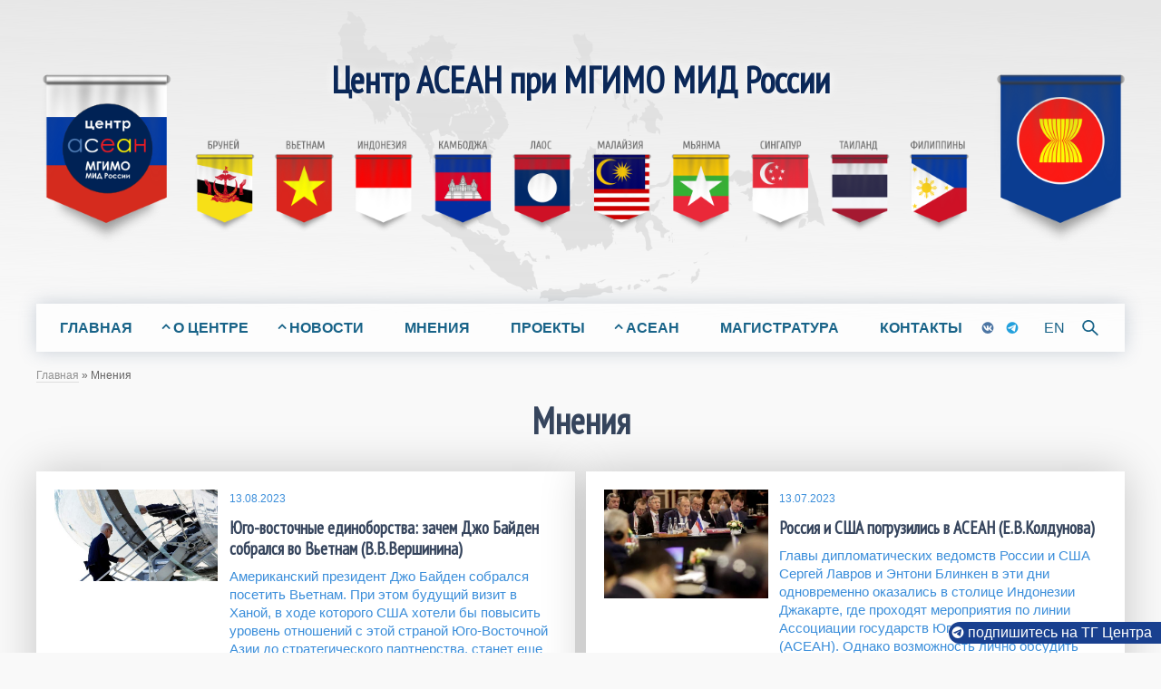

--- FILE ---
content_type: text/html; charset=UTF-8
request_url: https://asean.mgimo.ru/opinions?Elements_page=4
body_size: 10662
content:
<!DOCTYPE html>
<html xmlns="http://www.w3.org/1999/xhtml" xmlns:fb="http://www.facebook.com/2008/fbml" xmlns:rian="http://rian.ru/ns" itemscope="itemscope" itemtype="http://schema.org/Article" lang="ru" class="svg">
<head>
<meta charset="utf-8" />
<meta http-equiv="X-UA-Compatible" content="IE=edge"/>
<meta name="viewport" content="width=device-width, initial-scale=1, maximum-scale=1.0"/>
<meta name="copyright" content="Центр АСЕАН при МГИМО МИД России"/>
<meta name="author" content=""/>
<meta name="keywords" content="Мнения"/>
<meta name="description" itemtype="description" content="Мнения"/>
<meta property="og:title" content="Мнения"/>
<meta property="og:description" content="Мнения"/>
<meta property="og:url" content="https://asean.mgimo.ru/opinions?Elements_page=4"/>
<meta property="og:image" content="https://asean.mgimo.ru/themes/frontend/images/og-logo.png"/>

<link rel="apple-touch-icon" sizes="180x180" href="/themes/frontend/favicons/apple-touch-icon.png">
<link rel="icon" type="image/png" sizes="32x32" href="/themes/frontend/favicons/favicon-32x32.png">
<link rel="icon" type="image/png" sizes="16x16" href="/themes/frontend/favicons/favicon-16x16.png">
<link rel="mask-icon" href="/themes/frontend/favicons/safari-pinned-tab.svg" color="#5bbad5">
<link rel="shortcut icon" href="/themes/frontend/favicons/favicon.ico">
<meta name="msapplication-TileColor" content="#ffc40d">
<meta name="msapplication-config" content="/themes/frontend/favicons/browserconfig.xml">
<meta name="theme-color" content="#ffffff">

<link rel="stylesheet" type="text/css" href="/assets/e2ce3033/listview/styles.css" />
<link rel="stylesheet" type="text/css" href="/assets/e47aa001/pager.css" />
<link rel="stylesheet" type="text/css" href="/themes/frontend/css/kube.css?v=1.3.2" />
<title itemtype="name">Мнения</title>
<script src="/themes/frontend/js/jquery.js"></script>
</head>
<body>

        <header class="center no-decor">
          <a href="/">  <h1 class="hide-phone no-decor">Центр АСЕАН при МГИМО МИД России</h1>
            <img src="/themes/frontend/images/flags.png" alt="Центр АСЕАН при МГИМО" title="Центр АСЕАН при МГИМО МИД России"></a>

        </header>


    <nav class="top-menu main">
            <div class="menu-logo show-phone">
                <a href="/">
                    <strong>Центр АСЕАН при МГИМО МИД России</strong>
                </a>
            </div>
            <div class="menu-collapser">
                <div class="collapse-button">
                    <span class="icon-bar"></span>
                    <span class="icon-bar"></span>
                    <span class="icon-bar"></span>
                </div>
            </div>
            <div class="top-menu-content">
                 <ul class="slimmenu" id="1menu">
<li><a class="" href="/">ГЛАВНАЯ</a></li>
<li><a class="">О ЦЕНТРЕ</a>
<ul>
<li><a class="" href="/about/about-centre">Центр АСЕАН при МГИМО МИД России</a></li>
<li><a class="" href="/people">Сотрудники</a></li>
<li><a class="" href="/experts">Приглашенные эксперты</a></li>
<li><a class="" href="/about/partners">Партнеры</a></li>
<li><a class="" href="/gallery">Галереи</a></li>
<li><a class="" href="/video">Видео</a></li>
</ul>
</li>
<li><a class="">НОВОСТИ</a>
<ul>
<li><a class="" href="/announce">Анонсы</a></li>
<li><a class="" href="/news/2025">2025</a></li>
<li><a class="" href="/news/2024">2024</a></li>
<li><a class="" href="/news/2023">2023</a></li>
<li><a class="" href="/news/2022">2022</a></li>
<li><a class="" href="/news/2021">2021</a></li>
<li><a class="" href="/news/2020">2020</a></li>
<li><a class="" href="/news/2019">2019</a></li>
<li><a class="" href="/news/2018">2018</a></li>
<li><a class="" href="/news/2017">2017</a></li>
<li><a class="" href="/news/2016">2016</a></li>
<li><a class="" href="/news/2015">2015</a></li>
<li><a class="" href="/news/2014">2014</a></li>
<li><a class="" href="/news/2013">2013</a></li>
<li><a class="" href="/news/2012">2012</a></li>
<li><a class="" href="/news/2011">2011</a></li>
<li><a class="" href="/news/2010">2010</a></li>
</ul>
</li>
<li class="active"><a class="" rel="nofollow" href="/opinions">МНЕНИЯ</a></li>
<li><a class="" href="/projects"> ПРОЕКТЫ</a></li>
<li><a class="">АСЕАН</a>
<ul>
<li><a class="" href="/asean/ASEAN">Ассоциация государств Юго-Восточной Азии</a></li>
<li><a class="" href="/countries">Страны АСЕАН</a></li>
<li><a class="" href="/asean/contact-chronicle">Россия и АСЕАН: хроника контактов</a></li>
<li><a class="" href="/asean/partnerstvo">Партнерство Россия–АСЕАН</a></li>
<li><a class="" href="/asean/regional-forums">Региональные форумы с участием России и АСЕАН</a></li>
</ul>
</li>
<li><a class="" target="blank" href="https://study-asean.mgimo.ru/">МАГИСТРАТУРА</a></li>
<li><a class="" href="/contacts">КОНТАКТЫ</a></li>
</ul>              <div class="push-middle top-soc grid-2">
					<a href="https://vk.com/aseancentremgimo" title="vkontakte" target="_blank" rel="nofollow" class="vk"></a>
    <a href="https://t.me/aseancentremgimo" title="telegram" target="_blank" rel="nofollow" class="telegram"></a>                                  </div>
                <div class="push-middle lang">
                    <div>
                        <a href="/en">EN</a>                    </div>
                </div>
                <div class="menu-search">
                    <form class="search-form" id='search' action='/search' metod='get'>
                            <input id='q' name='q' type="text" class="search-input " placeholder="Поиск" required>
                            <label for="search" class="search-label"><img src="/themes/frontend/images/icons/find.svg" alt="" title=""></label>
                    </form>
                </div>
            </div>
    </nav>
    <div class="breadcrumbs">
                    <div class="breadcrumbs">
<a href="/">Главная</a> &raquo; <span>Мнения</span></div>            </div>
    <a id="home"></a>
    <section>
             <div class="main">
     <!--               <div class="center">
                <h2 class="category-title"><a href=""></a></h2>
            </div>
      -->

        <div class="center "><h1 class="page-title">Мнения</h1></div>
                    <article>
<div id="yw0" class="list-view">
<div class="grid-2 gap-1 gutters">
<div class="opinions">
    <a href="https://iz.ru/1557598/nataliia-portiakova/iugo-vostochnye-edinoborstva-zachem-dzho-baiden-sobralsia-vo-vetnam">
        <div class="grid-2-3 gap-1">
        <div class="opinions-img">
             <img src="/upload/images/article_img/small_64db39f057448.jpg" alt="Юго-восточные единоборства: зачем Джо Байден собрался во Вьетнам (В.В.Вершинина)" title="Юго-восточные единоборства: зачем Джо Байден собрался во Вьетнам (В.В.Вершинина)">

        </div>
        <div>
             <div class="date">13.08.2023</div>
                <h2>
                   Юго-восточные единоборства: зачем Джо Байден собрался во Вьетнам (В.В.Вершинина)                </h2>
                Американский президент Джо Байден собрался посетить Вьетнам. При этом будущий визит в Ханой, в ходе которого США хотели бы повысить уровень отношений с этой страной Юго-Восточной Азии до стратегического партнерства, станет еще одним знаком стремления Штатов укрепить противодействие в Азии Китаю и отчасти России. Впрочем, опрошенные эксперты уверены, что Ханой не пойдет на разрыв связей с Пекином и Москвой. О том, почему американцам вряд ли удастся задуманное, — в материале «Известий».        </div>
        </div>

    </a>
</div>

<div class="opinions">
    <a href="https://www.kommersant.ru/doc/6098512">
        <div class="grid-2-3 gap-1">
        <div class="opinions-img">
             <img src="/upload/images/article_img/small_64b127ecee73b.webp" alt="Фото: Reuters" title="Фото: Reuters">

        </div>
        <div>
             <div class="date">13.07.2023</div>
                <h2>
                   Россия и США погрузились в АСЕАН (Е.В.Колдунова)                </h2>
                Главы дипломатических ведомств России и США Сергей Лавров и Энтони Блинкен в эти дни одновременно оказались в столице Индонезии Джакарте, где проходят мероприятия по линии Ассоциации государств Юго-Восточной Азии (АСЕАН). Однако возможность лично обсудить накопившиеся разногласия им, похоже, не представится: у каждого своя программа, повестка и цели.         </div>
        </div>

    </a>
</div>

<div class="opinions">
    <a href="/opinions/medvedev-vershinina-06-23">
        <div class="grid-2-3 gap-1">
        <div class="opinions-img">
             <img src="/upload/images/article_img/small_648add4e5abb2.jpg" alt="В.В.Вершинина, О.А.Покусаева. Итоги визитов Дмитрия Медведева во Вьетнам и Лаос" title="В.В.Вершинина, О.А.Покусаева. Итоги визитов Дмитрия Медведева во Вьетнам и Лаос">

        </div>
        <div>
             <div class="date">06.06.2023</div>
                <h2>
                   В.В.Вершинина, О.А.Покусаева. Итоги визитов Дмитрия Медведева во Вьетнам и Лаос                </h2>
                В мае текущего года заместитель председателя Совета Безопасности РФ и председатель партии «Единая Россия» Дмитрий Медведев совершил визиты во Вьетнам и Лаос – два давних партнера Российской Федерации в Юго-Восточной Азии. Программа обоих визитов была особенно насыщена и достигнутые договоренности свидетельствуют о намерении России обозначить новые сферы сотрудничества со странами Индокитая на фоне введенных в отношении РФ западных санкций.        </div>
        </div>

    </a>
</div>

<div class="opinions">
    <a href="/opinions/koldunova-thai-elections-riac-06-23">
        <div class="grid-2-3 gap-1">
        <div class="opinions-img">
             <img src="/upload/images/article_img/small_647de7ab6eb32.jpg" alt="Е.В.Колдунова. Выборы в Таиланде: почему оппозиция победила?" title="Е.В.Колдунова. Выборы в Таиланде: почему оппозиция победила?">

        </div>
        <div>
             <div class="date">05.06.2023</div>
                <h2>
                   Е.В.Колдунова. Выборы в Таиланде: почему оппозиция победила?                </h2>
                Выборы в нижнюю палату парламента, состоявшиеся в Таиланде 14 мая 2023 г., стали знаковыми для страны. Их результаты могут привести к завершению девятилетнего присутствия военных в политической системе, кардинальному изменению расклада сил внутри Таиланда и повлиять на внешнюю политику королевства.        </div>
        </div>

    </a>
</div>

<div class="opinions">
    <a href="/opinions/riac-vershinina-21-03-23">
        <div class="grid-2-3 gap-1">
        <div class="opinions-img">
             <img src="/upload/images/article_img/small_6421de20ba7fe.jpg" alt="В.В.Вершинина. Кадровые перестановки в СРВ: новый президент Во Ван Тхыонг" title="В.В.Вершинина. Кадровые перестановки в СРВ: новый президент Во Ван Тхыонг">

        </div>
        <div>
             <div class="date">21.03.2023</div>
                <h2>
                   В.В.Вершинина. Кадровые перестановки в СРВ: новый президент Во Ван Тхыонг                </h2>
                Наступление весны во Вьетнаме было ознаменовано не только завершением празднования длительных новогодних праздников по лунному календарю, но и избранием нового президента страны, которым стал член Политбюро, постоянный секретарь Центрального комитета правящей Коммунистической партии Вьетнама (КПВ) Во Ван Тхыонг.        </div>
        </div>

    </a>
</div>

<div class="opinions">
    <a href="/opinions/kuklin-riac-01-23">
        <div class="grid-2-3 gap-1">
        <div class="opinions-img">
             <img src="/upload/images/article_img/small_63dae1d885c07.jpg" alt="Н.С.Куклин. «Нусантара не сразу строилась»: новая столица Индонезии и возможности для российских инвестиций" title="Н.С.Куклин. «Нусантара не сразу строилась»: новая столица Индонезии и возможности для российских инвестиций">

        </div>
        <div>
             <div class="date">02.02.2023</div>
                <h2>
                   Н.С.Куклин. «Нусантара не сразу строилась»: новая столица Индонезии и возможности для российских инвестиций                </h2>
                В 2019 г. президент Индонезии Джоко Видодо официально утвердил провинцию Восточный Калимантан в качестве места строительства будущей новой столицы Индонезии — города Нусантара, которая будет находиться в курортной зоне, богатой природными ресурсами, между двумя крупнейшими городами острова — Баликпапан и Самаринда.        </div>
        </div>

    </a>
</div>

<div class="opinions">
    <a href="/opinions/chetyre-opory-poshatnulis-prezident-vetnama-podal-v-otstavku">
        <div class="grid-2-3 gap-1">
        <div class="opinions-img">
             <img src="/upload/images/article_img/small_63cba4a93a641.jpg" alt="В.Вершинина. «Четыре опоры» пошатнулись: президент Вьетнама подал в отставку" title="В.Вершинина. «Четыре опоры» пошатнулись: президент Вьетнама подал в отставку">

        </div>
        <div>
             <div class="date">20.01.2023</div>
                <h2>
                   В.Вершинина. «Четыре опоры» пошатнулись: президент Вьетнама подал в отставку                </h2>
                2023 год стартует во Вьетнаме со сложных событий — добровольной отставки президента Нгуен Суан Фука, занимавшего пост премьер-министра до апреля 2021 г. Верховная власть во Вьетнаме распределяется между так называемыми «четырьмя опорами» — генеральным секретарем Коммунистической партии Вьетнама (КПВ), премьер-министром, президентом и председателем Национального собрания.        </div>
        </div>

    </a>
</div>

<div class="opinions">
    <a href="https://thanhnien.vn/dau-an-ngoai-giao-viet-nam-khi-thach-thuc-bao-trum-the-gioi-post1537851.html">
        <div class="grid-2-3 gap-1">
        <div class="opinions-img">
             <img src="/upload/images/article_img/small_63be8318e5edb.jpg" alt="Dấu ấn ngoại giao Việt Nam khi thách thức bao trùm thế giới" title="Dấu ấn ngoại giao Việt Nam khi thách thức bao trùm thế giới">

        </div>
        <div>
             <div class="date">01.01.2023</div>
                <h2>
                   Dấu ấn ngoại giao Việt Nam khi thách thức bao trùm thế giới                </h2>
                Năm 2022, Việt Nam tiếp tục thực hiện chính sách đối ngoại chủ động, đa phương. Trong nỗ lực cân bằng chính sách đối ngoại, các lãnh đạo Việt Nam đã thực hiện một số chuyến công du nước ngoài có ý nghĩa rất quan trọng. Như đầu tháng 11.2022, Tổng Bí thư Nguyễn Phú Trọng đã có chuyến thăm Trung Quốc, hội kiến Chủ tịch Trung Quốc Tập Cận Bình.        </div>
        </div>

    </a>
</div>

<div class="opinions">
    <a href="https://expert.ru/expert/2023/01/diplomatiya-dlya-sloma-miroporyadka/">
        <div class="grid-2-3 gap-1">
        <div class="opinions-img">
             <img src="/upload/images/article_img/small_63ac4184349ab.jpg" alt="Е.В.Колдунова. Дипломатия для слома миропорядка" title="Е.В.Колдунова. Дипломатия для слома миропорядка">

        </div>
        <div>
             <div class="date">25.12.2022</div>
                <h2>
                   Е.В.Колдунова. Дипломатия для слома миропорядка                </h2>
                Как Россия перестраивала свою внешнюю политику в условиях «новой нормальности»        </div>
        </div>

    </a>
</div>

<div class="opinions">
    <a href="/opinions/asia-crisis-1998">
        <div class="grid-2-3 gap-1">
        <div class="opinions-img">
             <img src="/upload/images/article_img/small_63a4280c389ed.jpg" alt="Е.В.Колдунова. Финансовый шторм: как Азия пережила экономический кризис 1997–1998 годов" title="Е.В.Колдунова. Финансовый шторм: как Азия пережила экономический кризис 1997–1998 годов">

        </div>
        <div>
             <div class="date">20.12.2022</div>
                <h2>
                   Е.В.Колдунова. Финансовый шторм: как Азия пережила экономический кризис 1997–1998 годов                </h2>
                Безграничные кредиты, приятельский капитал и низовая солидарность — РБК Тренды разобрались в том, что вызвало Азиатский кризис 1997–1998 годов, и как на него отреагировали государство, бизнес и общество        </div>
        </div>

    </a>
</div>

<div class="opinions">
    <a href="/opinions/koldunova-russia-asean-limits-and-opportunities-valdai-08-22">
        <div class="grid-2-3 gap-1">
        <div class="opinions-img">
             <img src="/upload/images/article_img/small_630e17de7f84e.jpg" alt="Е.В.Колдунова. Россия – АСЕАН: пределы и возможности экономического партнёрства" title="Е.В.Колдунова. Россия – АСЕАН: пределы и возможности экономического партнёрства">

        </div>
        <div>
             <div class="date">29.08.2022</div>
                <h2>
                   Е.В.Колдунова. Россия – АСЕАН: пределы и возможности экономического партнёрства                </h2>
                Можно ли надеяться на то, что в новых геоэкономических и геополитических условиях Россия и страны АСЕАН смогут нарастить, а может быть, и вывести на качественно новый уровень своё экономическое взаимодействие? Об этом пишет Екатерина Колдунова, директор Центра АСЕАН, доцент кафедры востоковедения МГИМО.        </div>
        </div>

    </a>
</div>

<div class="opinions">
    <a href="/opinions/koldunova-asian-multilateralism-riac-08-22">
        <div class="grid-2-3 gap-1">
        <div class="opinions-img">
             <img src="/upload/images/article_img/small_6308b27a46e4c.jpg" alt="Е.В.Колдунова. Азиатский мультилатерализм: проверка на прочность" title="Е.В.Колдунова. Азиатский мультилатерализм: проверка на прочность">

        </div>
        <div>
             <div class="date">23.08.2022</div>
                <h2>
                   Е.В.Колдунова. Азиатский мультилатерализм: проверка на прочность                </h2>
                В 2022 г. три государства Ассоциации стран Юго-Восточной Азии приняли на себя председательства в значимых региональных и глобальных диалоговых структурах. Председателем «Группы двадцати» впервые за всю историю существования этого международного формата стала Индонезия, пост страны-председателя Азиатско-Тихоокеанского экономического сотрудничества (АТЭС) занял Таиланд, а в АСЕАН эта позиция перешла к Камбодже.        </div>
        </div>

    </a>
</div>

<div class="opinions">
    <a href="/opinions/russia-vietnam-riac-07-22">
        <div class="grid-2-3 gap-1">
        <div class="opinions-img">
             <img src="/upload/images/article_img/small_62cfc4d502435.jpg" alt="В.В.Вершинина. Россия и Вьетнам в поисках новых точек пересечения" title="В.В.Вершинина. Россия и Вьетнам в поисках новых точек пересечения">

        </div>
        <div>
             <div class="date">13.07.2022</div>
                <h2>
                   В.В.Вершинина. Россия и Вьетнам в поисках новых точек пересечения                </h2>
                Стремительное экономическое развитие Вьетнама, его успешная борьба с распространением COVID-19 и значительные результаты во внешнеполитической сфере все больше привлекают внимание международных обозревателей, которые уже сейчас позиционируют Социалистическую Республику Вьетнам (СРВ) в качестве «державы среднего уровня» и влиятельного международного игрока, мнение которого необходимо учитывать.        </div>
        </div>

    </a>
</div>

<div class="opinions">
    <a href="/opinions/harmony-diplomacy-widodo">
        <div class="grid-2-3 gap-1">
        <div class="opinions-img">
             <img src="/upload/images/article_img/small_62c56c04a779b.jpg" alt="Н.С.Куклин. Дипломатия гармонии и добрых услуг: глобальные шаги президента Джоко Видодо" title="Н.С.Куклин. Дипломатия гармонии и добрых услуг: глобальные шаги президента Джоко Видодо">

        </div>
        <div>
             <div class="date">04.07.2022</div>
                <h2>
                   Н.С.Куклин. Дипломатия гармонии и добрых услуг: глобальные шаги президента Джоко Видодо                </h2>
                C 26 по 30 июня 2022 г. президент Индонезии Джоко Видодо отправился на историческую миссию по примирению стран Запада, России и Украины с целью преодоления глобального кризиса. Индонезия впервые в современной истории выступила на европейской и мировой арене за пределами своей исторической зоны влияния, вновь заявив о своей роли глобального посредника, к которой страна неоднократно обращалась в XX и XXI вв.        </div>
        </div>

    </a>
</div>

<div class="opinions">
    <a href="/opinions/sumsky-globalaffairs-05-22">
        <div class="grid-2-3 gap-1">
        <div class="opinions-img">
             <img src="/upload/images/article_img/small_629c4c81301c4.jpg" alt="В.В.Сумский. «Налицо грандиозная, мирового масштаба операция типа “разделяй и властвуй”»" title="В.В.Сумский. «Налицо грандиозная, мирового масштаба операция типа “разделяй и властвуй”»">

        </div>
        <div>
             <div class="date">31.05.2022</div>
                <h2>
                   В.В.Сумский. «Налицо грандиозная, мирового масштаба операция типа “разделяй и властвуй”»                </h2>
                9 мая согласно подсчетам итогов голосования президентских выборов на Филиппинах победил Фердинанд Маркос-младший, сын Фердинанда Маркоса, президента Филиппин, находившегося у власти больше 20 лет. Какое значение это событие имеет для политической жизни Филиппин и как это повлияет на развитие российско-филиппинских отношений, размышляет в беседе с главным редактором журнала «Россия в глобальной политике» Ф.А.Лукьяновым ведущий эксперт Центра АСЕАН В.В.Сумский.        </div>
        </div>

    </a>
</div>

<div class="opinions">
    <a href="/opinions/sumsky-ng-13-04-22">
        <div class="grid-2-3 gap-1">
        <div class="opinions-img">
             <img src="/upload/images/article_img/small_62627957684a1.jpg" alt="В.В.Сумский. Бенефициарами крушения однополярного мира станут страны АСЕАН" title="В.В.Сумский. Бенефициарами крушения однополярного мира станут страны АСЕАН">

        </div>
        <div>
             <div class="date">13.04.2022</div>
                <h2>
                   В.В.Сумский. Бенефициарами крушения однополярного мира станут страны АСЕАН                </h2>
                С формальной точки зрения Генеральная Ассамблея ООН 2 марта 2022 года проявила редкостное единодушие. 141 голосом «за» – при пяти «против» и 35 воздержавшихся – она одобрила резолюцию, «самым решительным образом» осуждавшую «агрессию Российской Федерации против Украины». Следует ли отсюда, что мир, в котором за последние 30 лет неуклонно нарастали тенденции к многополярности, дает задний ход под влиянием украинских событий и чуть ли не строем возвращается в однополярную колею? Ничуть не бывало. В Украине РФ борется за прорыв в эпоху многополярности.        </div>
        </div>

    </a>
</div>

<div class="opinions">
    <a href="/opinions/predsedatelstvo-indonezii-v-g20">
        <div class="grid-2-3 gap-1">
        <div class="opinions-img">
             <img src="/upload/images/article_img/small_622aef1155828.jpg" alt="Н.С.Куклин. Председательство Индонезии в G20: новая заявка на глобальное лидерство" title="Н.С.Куклин. Председательство Индонезии в G20: новая заявка на глобальное лидерство">

        </div>
        <div>
             <div class="date">10.03.2022</div>
                <h2>
                   Н.С.Куклин. Председательство Индонезии в G20: новая заявка на глобальное лидерство                </h2>
                Недавнее красочное вступление Индонезии в права председателя «Группы двадцати», сопровождаемое театрализованными представлениями и громкими заявлениями президента Джоко Видодо вновь привлекло внимание мировой общественности к этой стране. Самую большую державу Юго-Восточной Азии часто незаслуженно обходят вниманием эксперты по причине стереотипного восприятия этого многогранного актора как исключительно «туристической дестинации» или «развивающейся страны», однако уже в ближайшие годы по некоторым позициям ее можно будет сравнивать с Индией, Японией или Южной Кореей и другими средними державами в АТР.        </div>
        </div>

    </a>
</div>

<div class="opinions">
    <a href="/opinions/asean-as-method">
        <div class="grid-2-3 gap-1">
        <div class="opinions-img">
             <img src="/upload/images/article_img/small_6229c713e8d2a.jpg" alt="Книжные новинки: «АСЕАН как метод. Процессы и институты современного регионализма в Юго-Восточной Азии снова в центре внимания» под редакцией Джерен Эргенч" title="Книжные новинки: «АСЕАН как метод. Процессы и институты современного регионализма в Юго-Восточной Азии снова в центре внимания» под редакцией Джерен Эргенч">

        </div>
        <div>
             <div class="date">09.03.2022</div>
                <h2>
                   Книжные новинки: «АСЕАН как метод. Процессы и институты современного регионализма в Юго-Восточной Азии снова в центре внимания» под редакцией Джерен Эргенч                </h2>
                Феномен Ассоциации стран Юго-Восточной Азии (АСЕАН) всегда вызывал научный интерес среди отечественных и зарубежных политологов, экономистов и международников. Однако следует признать, что на сегодняшний день в огромном многообразии профессиональной литературы, посвященной этой проблематике, современному читателю не всегда легко сориентироваться. В этом контексте хотелось бы выделить недавно опубликованную издательством «Раутледж» коллективную монографию «АСЕАН как метод. Процессы и институты современного регионализма в Юго-Восточной Азии снова в центре внимания» (ASEAN as a Method. Re-centering Processes and Institutions in Contemporary Southeast Asian Regionalism) под редакцией Джерен Эргенч.        </div>
        </div>

    </a>
</div>

</div>
<div class="pager"><ul class="pagination" id="yw1"><li class="first"><a href="/opinions">&laquo;</a></li>
<li class="previous"><a href="/opinions?Elements_page=3">&lsaquo;</a></li>
<li class="page"><a href="/opinions">1</a></li>
<li class="page"><a href="/opinions?Elements_page=2">2</a></li>
<li class="page"><a href="/opinions?Elements_page=3">3</a></li>
<li class="page active"><a href="/opinions?Elements_page=4">4</a></li>
<li class="page"><a href="/opinions?Elements_page=5">5</a></li>
<li class="page"><a href="/opinions?Elements_page=6">6</a></li>
<li class="page"><a href="/opinions?Elements_page=7">7</a></li>
<li class="page"><a href="/opinions?Elements_page=8">8</a></li>
<li class="page"><a href="/opinions?Elements_page=9">9</a></li>
<li class="next"><a href="/opinions?Elements_page=5">&rsaquo;</a></li>
<li class="last"><a href="/opinions?Elements_page=9">&raquo;</a></li></ul></div><div class="keys" style="display:none" title="/opinions?Elements_page=4"><span>1497</span><span>1491</span><span>1479</span><span>1478</span><span>1456</span><span>1433</span><span>1424</span><span>1418</span><span>1416</span><span>1414</span><span>1367</span><span>1365</span><span>1350</span><span>1348</span><span>1339</span><span>1322</span><span>1299</span><span>1298</span></div>
</div>
</article>
                <div class="center"></div>
    </div>
    </section>
<footer>
    <div class="grid-3 gap-2 center">
          </div>
    <div class="grid-3 gap-2 gutters-top">
        <div class="push-middle center">
            <img src="/themes/frontend/images/logo.svg" alt="" title="" class="w40 phone-w20"></a>
        </div>
        <div>
            <p><strong>КОНТАКТЫ</strong></p>
              <p class="location">119454, Москва проспект Вернадского, 76, офис 501-502</p>
 <a href="mailto:asean@inno.mgimo.ru">asean@inno.mgimo.ru</a><br>
 <a href="tel:+7495-225-38-18">+7 495 225-38-18</a><br>
 <a href="tel:+7495-234-83-61">+7 495 234-83-61</a></p>

<strong><a href="https://cp.unisender.com/ru/v5/subscribe-form/view/61imbaiqge8imfpwd5nrza59o9jgnfuerkruo3ea" target="_blank" class="red">ПОДПИСАТЬСЯ НА РАССЫЛКУ</a></strong>        </div>
        <div>
        <p class="h1"><a href="https://vk.com/aseancentremgimo" title="vkontakte" target="_blank" rel="nofollow" class="vk"></a>
    <a href="https://t.me/aseancentremgimo" title="telegram" target="_blank" rel="nofollow" class="telegram"></a></p>
            <p>
            <a href="http://mgimo.ru" target="_blank"><strong>МГИМО</strong></a> © 2010-2026             <br>Разработка и поддержка <br>
            <strong><a href="http://mgimo.ru/about/structure/netpolitics/" target="_blank">Центр интернет-политики</a></strong></p>
        </div>
     </div>
</footer>
<div class="tg-fix">
    <a href="https://t.me/aseancentremgimo" target="_blank" rel="nofollow" class="telegram">
        подпишитесь на ТГ Центра</a>
</div>

<!-- Global site tag (gtag.js) - Google Analytics -->
<script async src="https://www.googletagmanager.com/gtag/js?id=UA-126458-48"></script>
<script>
  window.dataLayer = window.dataLayer || [];
  function gtag(){dataLayer.push(arguments);}
  gtag('js', new Date());

  gtag('config', 'UA-126458-48');
</script>
<!-- Yandex.Metrika counter -->
<script type="text/javascript" >
   (function(m,e,t,r,i,k,a){m[i]=m[i]||function(){(m[i].a=m[i].a||[]).push(arguments)};
   m[i].l=1*new Date();k=e.createElement(t),a=e.getElementsByTagName(t)[0],k.async=1,k.src=r,a.parentNode.insertBefore(k,a)})
   (window, document, "script", "https://mc.yandex.ru/metrika/tag.js", "ym");

   ym(73158664, "init", {
        clickmap:true,
        trackLinks:true,
        accurateTrackBounce:true,
        webvisor:true
   });
</script>
<noscript><div><img src="https://mc.yandex.ru/watch/73158664" style="position:absolute; left:-9999px;" alt="" /></div></noscript>
<!-- /Yandex.Metrika counter -->

       
<script type="text/javascript" src="/assets/e2ce3033/listview/jquery.yiilistview.js"></script>
<script type="text/javascript" src="/themes/frontend/js/init.js"></script>
<script type="text/javascript" src="/themes/frontend/js/social-likes.js"></script>
<script type="text/javascript" src="/themes/frontend/js/slimmenu.js?n=1"></script>
<script type="text/javascript" src="/themes/frontend/js/lightbox.js"></script>
<script type="text/javascript">
/*<![CDATA[*/
var makeMenu = new Object();
    /* метод построения меню, в качестве treeId передаем id корневого ul-а */
    makeMenu.buildTree = function(treeId)
    {
        // получаем список всех ul-ов
        var ulList = document.getElementById(treeId).getElementsByTagName('ul');
        for (var i = 0; i < ulList.length; i++)
        {
            // и собственно обрабатываем их
            ulList[i].parentNode.className = 'dropdown';
            ulList[i].className = 'dropdown-menu';
            //ulList[i].setAttribute('role', 'menu');
        }
        var aList = document.getElementById(treeId).getElementsByTagName('a');
        for (var i = 0; i < aList.length; i++)
        {
            // и собственно обрабатываем их
            if(aList[i].parentNode.className == 'dropdown'){
                aList[i].className = 'dropdown-button';
                aList[i].setAttribute('data-activates', 'dropdown');
               // aList[i].setAttribute('role', 'button');
               // aList[i].setAttribute('aria-expanded', 'false');
            }
        }
    }
makeMenu.buildTree('1menu');
jQuery(function($) {
jQuery('#yw0').yiiListView({'ajaxUpdate':['yw0'],'ajaxVar':'ajax','pagerClass':'pager','loadingClass':'list-view-loading','sorterClass':'sorter','enableHistory':false});
});
/*]]>*/
</script>
</body>


--- FILE ---
content_type: application/javascript
request_url: https://asean.mgimo.ru/assets/e2ce3033/listview/jquery.yiilistview.js
body_size: 1803
content:
/**
 * jQuery Yii ListView plugin file.
 *
 * @author Qiang Xue <qiang.xue@gmail.com>
 * @link http://www.yiiframework.com/
 * @copyright Copyright &copy; 2008-2010 Yii Software LLC
 * @license http://www.yiiframework.com/license/
 */

;(function($) {
	/**
	 * yiiListView set function.
	 * @param options map settings for the list view. Availablel options are as follows:
	 * - ajaxUpdate: array, IDs of the containers whose content may be updated by ajax response
	 * - ajaxVar: string, the name of the GET variable indicating the ID of the element triggering the AJAX request
	 * - pagerClass: string, the CSS class for the pager container
	 * - sorterClass: string, the CSS class for the sorter container
	 * - updateSelector: string, the selector for choosing which elements can trigger ajax requests
	 * - beforeAjaxUpdate: function, the function to be called before ajax request is sent
	 * - afterAjaxUpdate: function, the function to be called after ajax response is received
	 */
	$.fn.yiiListView = function(options) {
		return this.each(function(){
			var settings = $.extend({}, $.fn.yiiListView.defaults, options || {}),
			$this = $(this),
			id = $this.attr('id');

			if(settings.updateSelector == undefined) {
				settings.updateSelector = '#'+id+' .'+settings.pagerClass.replace(/\s+/g,'.')+' a, #'+id+' .'+settings.sorterClass.replace(/\s+/g,'.')+' a';
			}
			$.fn.yiiListView.settings[id] = settings;

			if(settings.ajaxUpdate.length > 0) {
				$(document).on('click.yiiListView', settings.updateSelector,function(){
					if(settings.enableHistory && window.History.enabled) {
						var url = $(this).attr('href').split('?'),
							params = $.deparam.querystring('?'+url[1]);

						delete params[settings.ajaxVar];
						window.History.pushState(null, document.title, decodeURIComponent($.param.querystring(url[0], params)));
					} else {
						$.fn.yiiListView.update(id, {url: $(this).attr('href')});
					}
					return false;
				});

				if(settings.enableHistory && window.History.enabled) {
					$(window).bind('statechange', function() { // Note: We are using statechange instead of popstate
						var State = window.History.getState(); // Note: We are using History.getState() instead of event.state
						$.fn.yiiListView.update(id, {url: State.url});
					});
				}
			}
		});
	};

	$.fn.yiiListView.defaults = {
		ajaxUpdate: [],
		ajaxVar: 'ajax',
		pagerClass: 'pager',
		loadingClass: 'loading',
		sorterClass: 'sorter'
		// updateSelector: '#id .pager a, '#id .sort a',
		// beforeAjaxUpdate: function(id) {},
		// afterAjaxUpdate: function(id, data) {},
		// url: 'ajax request URL'
	};

	$.fn.yiiListView.settings = {};

	/**
	 * Returns the key value for the specified row
	 * @param id string the ID of the list view container
	 * @param index integer the zero-based index of the data item
	 * @return string the key value
	 */
	$.fn.yiiListView.getKey = function(id, index) {
		return $('#'+id+' > div.keys > span:eq('+index+')').text();
	};

	/**
	 * Returns the URL that generates the list view content.
	 * @param id string the ID of the list view container
	 * @return string the URL that generates the list view content.
	 */
	$.fn.yiiListView.getUrl = function(id) {
		var settings = $.fn.yiiListView.settings[id];
		return settings.url || $('#'+id+' > div.keys').attr('title');
	};

	/**
	 * Performs an AJAX-based update of the list view contents.
	 * @param id string the ID of the list view container
	 * @param options map the AJAX request options (see jQuery.ajax API manual). By default,
	 * the URL to be requested is the one that generates the current content of the list view.
	 */
	$.fn.yiiListView.update = function(id, options) {
		var customError,
			settings = $.fn.yiiListView.settings[id];

		if (options && options.error !== undefined) {
			customError = options.error;
			delete options.error;
		}

		$('#'+id).addClass(settings.loadingClass);
		options = $.extend({
			type: 'GET',
			url: $.fn.yiiListView.getUrl(id),
			success: function(data,status) {
				$.each(settings.ajaxUpdate, function(i,v) {
					var id='#'+v;
					$(id).replaceWith($(id,'<div>'+data+'</div>'));
				});
				if(settings.afterAjaxUpdate != undefined)
					settings.afterAjaxUpdate(id, data);
				$('#'+id).removeClass(settings.loadingClass);
			},
			error: function(XHR, textStatus, errorThrown) {
				var ret, err;
				$('#'+id).removeClass(settings.loadingClass);
				if (XHR.readyState === 0 || XHR.status === 0) {
					return;
				}
				if (customError !== undefined) {
					ret = customError(XHR);
					if (ret !== undefined && !ret) {
						return;
					}
				}
				switch (textStatus) {
				case 'timeout':
					err = 'The request timed out!';
					break;
				case 'parsererror':
					err = 'Parser error!';
					break;
				case 'error':
					if (XHR.status && !/^\s*$/.test(XHR.status)) {
						err = 'Error ' + XHR.status;
					} else {
						err = 'Error';
					}
					if (XHR.responseText && !/^\s*$/.test(XHR.responseText)) {
						err = err + ': ' + XHR.responseText;
					}
					break;
				}

				if (settings.ajaxUpdateError !== undefined) {
					settings.ajaxUpdateError(XHR, textStatus, errorThrown, err);
				} else if (err) {
					alert(err);
				}
			}
		}, options || {});

		if(options.data!=undefined && options.type=='GET') {
			options.url = $.param.querystring(options.url, options.data);
			options.data = {};
		}
		options.url = $.param.querystring(options.url, settings.ajaxVar+'='+id);

		if(settings.beforeAjaxUpdate != undefined)
			settings.beforeAjaxUpdate(id);
		$.ajax(options);
	};

})(jQuery);

--- FILE ---
content_type: image/svg+xml
request_url: https://asean.mgimo.ru/themes/frontend/images/logo.svg
body_size: 4178
content:
<?xml version="1.0" encoding="UTF-8"?>
<svg version="1.1" viewBox="0 0 270.67 270.67" xml:space="preserve" xmlns="http://www.w3.org/2000/svg"><g transform="matrix(1.3333 0 0 -1.3333 0 270.67)"><path d="m101.26 202.57c55.725 0 100.92-45.192 100.92-100.92 0-55.725-45.191-100.92-100.92-100.92-55.725 0-100.92 45.191-100.92 100.92 0 55.724 45.191 100.92 100.92 100.92" fill="#025" fill-rule="evenodd"/><path d="m101.26 202.57c55.725 0 100.92-45.192 100.92-100.92 0-55.725-45.191-100.92-100.92-100.92-55.725 0-100.92 45.191-100.92 100.92 0 55.724 45.191 100.92 100.92 100.92z" fill="none" stroke="#231f20" stroke-miterlimit="22.926" stroke-width=".56693"/><g><path d="m51.583 147.21v17.231h4.3402v-13.08h6.4321v13.08h4.3347v-13.08h4.3887v-7.177h-4.1187v3.026zm40.194 7.362h-13.891c0.2-1.222 0.7406-2.195 1.611-2.919 0.8699-0.725 1.9777-1.086 3.3293-1.086 1.616 0 3.005 0.567 4.1671 1.697l3.643-1.713c-0.9082-1.287-1.9945-2.238-3.2648-2.86-1.2645-0.616-2.7672-0.924-4.5133-0.924-2.702 0-4.902 0.854-6.5992 2.556-1.7024 1.709-2.5512 3.843-2.5512 6.405 0 2.632 0.8488 4.811 2.5406 6.551 1.6969 1.735 3.8211 2.605 6.3723 2.605 2.7133 0 4.9183-0.87 6.6211-2.605 1.6969-1.74 2.5512-4.032 2.5512-6.88zm-4.3398 3.405c-0.2867 0.962-0.8488 1.74-1.6863 2.346-0.8379 0.6-1.8164 0.902-2.9242 0.902-1.2 0-2.2594-0.34-3.1672-1.016-0.568-0.422-1.0973-1.167-1.584-2.232zm13.224 0.254h6.432v6.21h4.335v-17.231h-4.335v7.14h-6.432v-7.14h-4.3403v17.231h4.3403zm14.667 6.21h16.058v-4.118h-5.718v-13.113h-4.34v13.113h-6zm24.245 0v-1.902c0.784 0.778 1.627 1.367 2.535 1.756s1.881 0.589 2.913 0.589c2.249 0 4.162-0.854 5.735-2.551 1.573-1.702 2.356-3.881 2.356-6.54 0-2.567-0.81-4.713-2.437-6.437s-3.552-2.589-5.779-2.589c-0.994 0-1.918 0.178-2.772 0.53-0.854 0.356-1.703 0.929-2.551 1.735v-8.124h-4.292v23.533zm4.545-3.551c-1.362 0-2.491-0.465-3.389-1.394-0.897-0.925-1.345-2.141-1.345-3.638 0-1.535 0.448-2.773 1.345-3.713 0.898-0.946 2.027-1.422 3.389-1.422 1.319 0 2.432 0.482 3.335 1.444 0.903 0.961 1.351 2.183 1.351 3.675 0 1.475-0.443 2.686-1.329 3.632-0.887 0.946-2.005 1.416-3.357 1.416" fill="#fff"/><path d="m42.864 123.19v-29.761h-3.7715v5.1157c-1.6059-1.9512-3.4078-3.4168-5.4055-4.4063-1.9976-0.9801-4.1824-1.475-6.5535-1.475-4.2102 0-7.8043 1.5313-10.792 4.5836-2.9781 3.0523-4.4715 6.7683-4.4715 11.146 0 4.285 1.5121 7.945 4.5184 10.988 3.0058 3.043 6.6281 4.574 10.857 4.574 2.4461 0 4.6582-0.522 6.6281-1.559 1.9793-1.045 3.7157-2.604 5.2188-4.677v5.471zm-15.32-2.932c-2.1285 0-4.0984-0.522-5.9093-1.568-1.802-1.055-3.2395-2.52-4.3036-4.425-1.0644-1.895-1.5964-3.902-1.5964-6.012 0-2.1 0.532-4.107 1.6058-6.021 1.0828-1.914 2.5203-3.3982 4.3406-4.4716 1.8114-1.0645 3.7625-1.5965 5.8348-1.5965 2.1004 0 4.0891 0.532 5.9656 1.5871 1.8762 1.0551 3.3231 2.483 4.3317 4.294 1.0176 1.802 1.5215 3.837 1.5215 6.096 0 3.445-1.1391 6.33-3.4075 8.645-2.2683 2.315-5.0601 3.472-8.3832 3.472" fill="#507db7"/><path d="m80.366 117-3.034-1.886c-2.6328 3.482-6.2082 5.228-10.754 5.228-3.6222 0-6.6378-1.167-9.0371-3.501-2.3992-2.334-3.5937-5.172-3.5937-8.505 0-2.175 0.5508-4.21 1.6519-6.133 1.1016-1.914 2.6141-3.3979 4.5375-4.453 1.9231-1.0551 4.0793-1.5871 6.4692-1.5871 4.3781 0 7.9539 1.7363 10.726 5.2281l3.034-1.998c-1.4285-2.1379-3.3328-3.7903-5.732-4.9664-2.3992-1.1766-5.125-1.7645-8.1871-1.7645-4.7051 0-8.6074 1.4938-11.707 4.4809-3.0996 2.997-4.6492 6.628-4.6492 10.913 0 2.885 0.7188 5.564 2.1754 8.029 1.4469 2.474 3.4352 4.397 5.9746 5.788 2.5297 1.381 5.368 2.081 8.5047 2.081 1.9695 0 3.8649-0.308 5.7039-0.905 1.8297-0.607 3.3793-1.391 4.6586-2.353 1.2785-0.971 2.3617-2.193 3.2578-3.696" fill="#fff"/><path d="m112.78 103.3 3.221-1.699c-1.055-2.0816-2.278-3.7527-3.659-5.0312-1.391-1.2789-2.95-2.25-4.678-2.9129-1.736-0.6629-3.696-0.9988-5.881-0.9988-4.8543 0-8.6445 1.5871-11.38 4.7703-2.7352 3.1836-4.0981 6.7776-4.0981 10.792 0 3.772 1.1574 7.142 3.4731 10.092 2.9312 3.753 6.8613 5.638 11.781 5.638 5.069 0 9.121-1.932 12.146-5.778 2.156-2.717 3.248-6.106 3.286-10.167h-26.746c0.0652-3.472 1.1761-6.31 3.3046-8.5227 2.1379-2.2125 4.7704-3.3234 7.9066-3.3234 1.513 0 2.988 0.2613 4.416 0.7934 1.429 0.5324 2.651 1.2324 3.65 2.1101 0.999 0.868 2.092 2.2866 3.258 4.2376zm0 8.01c-0.513 2.045-1.26 3.679-2.231 4.892-0.98 1.223-2.268 2.213-3.874 2.959-1.606 0.747-3.286 1.121-5.06 1.121-2.9124 0-5.4238-0.943-7.5148-2.82-1.5312-1.363-2.6887-3.416-3.473-6.152h22.153" fill="#ed1c24"/><path d="m153.77 123.19v-29.761h-3.772v5.1157c-1.605-1.9512-3.407-3.4168-5.405-4.4063-1.997-0.9801-4.182-1.475-6.553-1.475-4.21 0-7.804 1.5313-10.792 4.5836-2.978 3.0523-4.472 6.7683-4.472 11.146 0 4.285 1.513 7.945 4.519 10.988s6.628 4.574 10.857 4.574c2.446 0 4.658-0.522 6.628-1.559 1.979-1.045 3.715-2.604 5.218-4.677v5.471zm-15.32-2.932c-2.128 0-4.098-0.522-5.909-1.568-1.802-1.055-3.239-2.52-4.304-4.425-1.064-1.895-1.596-3.902-1.596-6.012 0-2.1 0.532-4.107 1.606-6.021 1.083-1.914 2.521-3.3982 4.341-4.4716 1.811-1.0645 3.762-1.5965 5.835-1.5965 2.1 0 4.088 0.532 5.965 1.5871 1.876 1.0551 3.323 2.483 4.331 4.294 1.018 1.802 1.522 3.837 1.522 6.096 0 3.445-1.139 6.33-3.407 8.645s-5.06 3.472-8.384 3.472" fill="#fff200"/><path d="m183.53 107.76h-17.289v-14.329h-3.855v29.761h3.855v-11.819h17.289v11.819h3.828v-29.761h-3.828v14.329" fill="#ed1c24"/><path d="m54.85 72.091h3.6488l4.5262-13.659 4.5937 13.659h3.5946l3.2992-19.585h-3.5945l-2.1039 12.369-4.1672-12.369h-3.2852l-4.1125 12.369-2.1449-12.369h-3.6352zm22.389 0h9.72v-3.6488h-6.0297v-15.936h-3.6903zm26.665 0v-19.585h-3.726v12.26l-7.311-12.26h-3.2492v19.585h3.7308v-12.664l7.4114 12.664zm6.109 0h3.649l4.525-13.659 4.594 13.659h3.595l3.299-19.585h-3.594l-2.105 12.369-4.166-12.369h-3.286l-4.112 12.369-2.145-12.369h-3.635zm31.654 0.491c2.772 0 5.153-1.0043 7.144-3.0082 1.995-2.0086 2.99-4.4531 2.99-7.3344 0-2.8582-0.982-5.28-2.95-7.2566-1.967-1.9812-4.353-2.9672-7.156-2.9672-2.936 0-5.376 1.0133-7.321 3.0488-1.945 2.0313-2.917 4.4442-2.917 7.2391 0 1.8719 0.455 3.5941 1.359 5.1664s2.149 2.8172 3.735 3.7352c1.581 0.9179 3.29 1.3769 5.116 1.3769zm-0.036-3.6492c-1.813 0-3.336-0.6269-4.567-1.8898-1.236-1.259-1.854-2.8633-1.854-4.8036 0-2.1671 0.777-3.8804 2.331-5.139 1.209-0.9863 2.59-1.477 4.154-1.477 1.767 0 3.271 0.6364 4.512 1.9133 1.245 1.2813 1.867 2.8535 1.867 4.7254 0 1.868-0.627 3.4449-1.881 4.7352-1.249 1.2906-2.771 1.9355-4.562 1.9355" fill="#fff"/><path d="m53.935 45.906h2.1554l2.6731-8.068 2.7133 8.068h2.123l1.9484-11.568h-2.1226l-1.243 7.3055-2.4613-7.3055h-1.9402l-2.429 7.3055-1.2668-7.3055h-2.1468zm21.662 0v-11.568h-2.2008v7.2414l-4.3184-7.2414h-1.9191v11.568h2.2035v-7.4801l4.3773 7.4801zm6.2511 0h2.225l3.7172-9.4985h1.291v-3.8004h-2.1312v1.7309h-7.9574v-1.7309h-2.1313v3.8004h1.2832zm1.1301-3.068-2.5309-6.4305h5.0563zm11.882 3.068h2.3352c1.2641 0 2.1738-0.1184 2.732-0.352 0.5579-0.2332 1.0009-0.609 1.3239-1.1324 0.321-0.5207 0.482-1.1461 0.482-1.8734 0-0.8079-0.212-1.4789-0.633-2.0129-0.421-0.5368-0.996-0.9071-1.7174-1.1164-0.4242-0.1207-1.1973-0.1829-2.3191-0.1829v-4.898h-2.2036zm2.2036-4.5227h0.6976c0.5504 0 0.9344 0.0402 1.1488 0.1184 0.2149 0.0777 0.3836 0.209 0.5075 0.3886 0.123 0.1801 0.1851 0.4 0.1851 0.6579 0 0.4457-0.1746 0.7703-0.518 0.9742-0.2523 0.1531-0.7195 0.2281-1.4011 0.2281h-0.6199zm10.462 1.7313c0.808 0 1.567-0.2043 2.278-0.6067 0.709-0.4023 1.265-0.9527 1.662-1.6426 0.4-0.6921 0.598-1.4382 0.598-2.241 0-0.8078-0.201-1.5621-0.601-2.2652-0.402-0.7031-0.947-1.2508-1.64-1.6481-0.692-0.3945-1.454-0.5929-2.289-0.5929-1.227 0-2.273 0.4375-3.14 1.3097-0.867 0.8723-1.302 1.9325-1.302 3.1805 0 1.3363 0.491 2.4504 1.471 3.3414 0.859 0.7758 1.846 1.1649 2.963 1.1649zm0.032-2.0211c-0.666 0-1.221-0.2332-1.664-0.6977-0.443-0.4644-0.663-1.0574-0.663-1.7797 0-0.7461 0.218-1.3472 0.657-1.8086 0.438-0.4617 0.991-0.6925 1.662-0.6925s1.229 0.2335 1.674 0.7003c0.446 0.4672 0.669 1.0657 0.669 1.8008 0 0.7328-0.217 1.3285-0.655 1.7875-0.44 0.459-0.998 0.6899-1.68 0.6899zm14.491 0.0699-1.785-0.9824c-0.335 0.3519-0.666 0.5933-0.993 0.73-0.327 0.1368-0.711 0.204-1.152 0.204-0.802 0-1.452-0.2391-1.948-0.7192-0.494-0.4777-0.741-1.0926-0.741-1.8437 0-0.7278 0.237-1.3235 0.714-1.7848 0.478-0.4617 1.103-0.6926 1.879-0.6926 0.961 0 1.707 0.3301 2.241 0.9852l1.691-1.1571c-0.918-1.1886-2.211-1.7847-3.884-1.7847-1.506 0-2.684 0.4453-3.534 1.3367-0.851 0.891-1.278 1.9348-1.278 3.1293 0 0.8293 0.207 1.5914 0.62 2.2894 0.416 0.695 0.993 1.2426 1.734 1.6426 0.743 0.3973 1.573 0.5985 2.491 0.5985 0.848 0 1.61-0.1692 2.286-0.5075 0.676-0.3382 1.229-0.8211 1.659-1.4437zm10.167 0-1.785-0.9824c-0.336 0.3519-0.666 0.5933-0.993 0.73-0.328 0.1368-0.711 0.204-1.151 0.204-0.803 0-1.452-0.2391-1.949-0.7192-0.494-0.4777-0.741-1.0926-0.741-1.8437 0-0.7278 0.237-1.3235 0.714-1.7848 0.478-0.4617 1.103-0.6926 1.879-0.6926 0.961 0 1.707 0.3301 2.241 0.9852l1.691-1.1571c-0.918-1.1886-2.212-1.7847-3.884-1.7847-1.505 0-2.684 0.4453-3.535 1.3367-0.85 0.891-1.277 1.9348-1.277 3.1293 0 0.8293 0.207 1.5914 0.62 2.2894 0.416 0.695 0.993 1.2426 1.734 1.6426 0.743 0.3973 1.573 0.5985 2.49 0.5985 0.849 0 1.611-0.1692 2.287-0.5075 0.676-0.3382 1.23-0.8211 1.659-1.4437zm2.926-6.8254h-1.141v8.5566h2.093v-5.0269l4.38 5.0269h1.029v-8.5566h-2.091v4.9227zm9.523 0h-1.141v8.5566h2.093v-5.0269l4.38 5.0269h1.029v-8.5566h-2.091v4.9227l-4.27-4.9227" fill="#fff"/></g></g></svg>


--- FILE ---
content_type: image/svg+xml
request_url: https://asean.mgimo.ru/themes/frontend/images/icons/find.svg
body_size: 305
content:
<?xml version="1.0" encoding="UTF-8"?>
<svg version="1.1" viewBox="0 0 16 20" xmlns="http://www.w3.org/2000/svg" xmlns:cc="http://creativecommons.org/ns#" xmlns:dc="http://purl.org/dc/elements/1.1/" xmlns:rdf="http://www.w3.org/1999/02/22-rdf-syntax-ns#">
 <path d="m10.495 11.15-0.37256 0.37256a0.26452 0.26452 0 0 1-0.37256 0l-3.2527-3.2494a3.9491 3.9491 0 1 1 1.5688-3.1385 3.9253 3.9253 0 0 1-0.81927 2.3919l3.2502 3.2502a0.26377 0.26377 0 0 1-0.0022 0.37331zm-6.3898-8.9204a2.9059 2.9059 0 1 0 2.9059 2.9059 2.9059 2.9059 0 0 0-2.9059-2.9059z" fill="#186388" stroke-width=".74511"/>
</svg>
